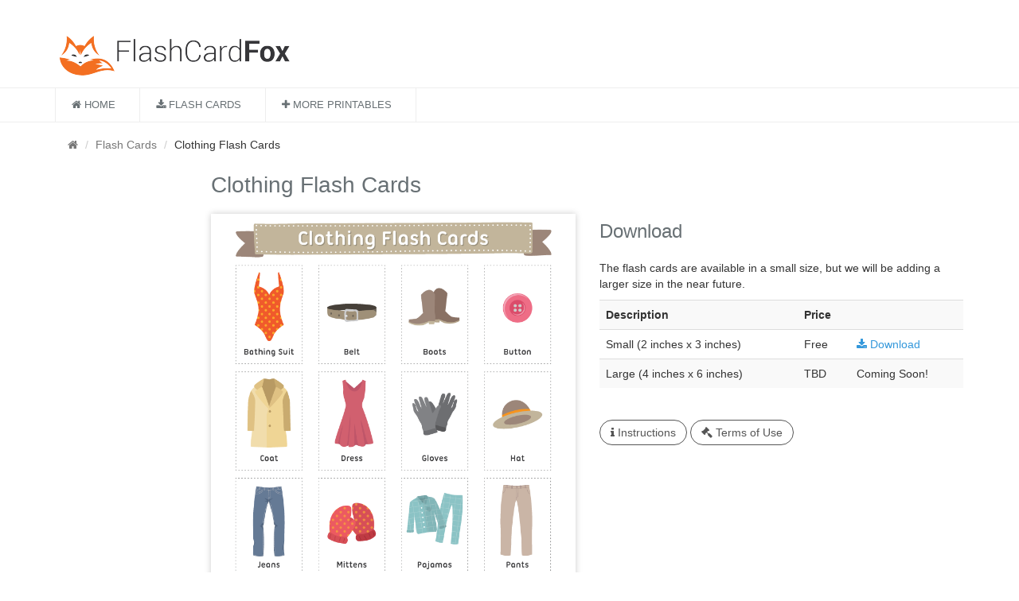

--- FILE ---
content_type: text/html; charset=UTF-8
request_url: https://flashcardfox.com/download/clothing-flash-cards/
body_size: 3289
content:
<!DOCTYPE html>
<!--[if IE 8]> <html lang="en" class="ie8"> <![endif]-->  
<!--[if IE 9]> <html lang="en" class="ie9"> <![endif]-->  
<!--[if !IE]><!--> <html lang="en"> <!--<![endif]-->  
<head>
  <title>Printable Clothing Flash Cards</title>
  <meta charset="utf-8">
  <meta name="viewport" content="width=device-width, initial-scale=1.0">
  <meta name="description" content="Free printable Clothing flash cards. Download our free PDF and make your own flash card set.">
    <link rel="shortcut icon" href="//flashcardfox.com/favicon.ico">  
  <link rel="stylesheet" href="//flashcardfox.com/template/styles/style.css"> 
</head> 
<body class="header-fixed">
<div class="wrapper">
	<!--=== Header v4 ===-->
    <div class="header-v4">
        <!-- Navbar -->
        <div class="navbar navbar-default" role="navigation">
            <div class="container">
                <!-- Brand and toggle get grouped for better mobile display -->
                <div class="navbar-header">
                    <div class="row">
                        <div class="col-md-4">
                                <a class="navbar-brand" href="//flashcardfox.com/"><img src="//flashcardfox.com/template/images/logo.png" alt="Flash Card Fox"></a>
                        </div>
                        <div class="col-md-8">
                        	                        </div>
                    </div>
                    <button type="button" class="navbar-toggle" data-toggle="collapse" data-target=".navbar-responsive-collapse">
                        <span class="full-width-menu">Menu Bar</span>
                        <span class="icon-toggle">
                            <span class="icon-bar"></span>
                            <span class="icon-bar"></span>
                            <span class="icon-bar"></span>
                        </span>
                    </button>
                </div>
            </div>

            <div class="clearfix"></div>

            <!-- Collect the nav links, forms, and other content for toggling -->
            <div class="collapse navbar-collapse navbar-responsive-collapse">
                <div class="container">
                    <ul class="nav navbar-nav">
                       <li><a href="//flashcardfox.com/"><i class="fa fa-home"></i> Home</a></li>
                                              <li><a href="//flashcardfox.com/flash-cards/"><i class="fa fa-download"></i> Flash Cards</a></li>
                       <!--<li class="dropdown">
                         	<a href="javascript:void(0);" class="dropdown-toggle" data-toggle="dropdown"><i class="fa fa-list"></i> Categories</a>
                         	<ul class="dropdown-menu">
                         		<li><a href="//flashcardfox.com/category/">Browse All Categories</a></li>
                         	</ul>
                       </li>-->
                       <li><a href="//flashcardfox.com/printables/" rel="nofollow"><i class="fa fa-plus"></i> More Printables</a></li>
                    </ul>

                </div><!--/end container-->
            </div><!--/navbar-collapse-->
        </div>
        <!-- End Navbar -->
    </div>
    <!--=== End Header v4 ===--><div class="container">
	<ul class="breadcrumb">
    	<li><a href="//flashcardfox.com/"><i class="fa fa-home"></i></a></li>
        <li><a href="//flashcardfox.com/flash-cards/">Flash Cards</a></li>
        <li>Clothing Flash Cards</li>
	</ul> 
</div>
<div class="container margin-bottom-30"> 	
	<div class="row">
		<div class="col-md-2">
      		<div>
<script async src="//pagead2.googlesyndication.com/pagead/js/adsbygoogle.js"></script>
<!-- flashcardfox.com skyscraper -->
<ins class="adsbygoogle"
     style="display:block"
     data-ad-client="ca-pub-7927660027160155"
     data-ad-slot="8175198962"
     data-ad-format="auto"></ins>
<script>
(adsbygoogle = window.adsbygoogle || []).push({});
</script>
</div>      	</div> <!-- end col-md-3 -->
      	
      	<div class="col-md-10">
      		<div class="row">
 	<div class="col-md-12">
     	<h1>Clothing Flash Cards </h1>
 	</div>
</div> <!-- end row -->      		
      		<div class="row">      	
              	<div class="col-md-6">
              		<div>   
              			<img src="//flashcardfox.com/files/flash-cards/png/clothing-flash-cards-2x3.png" alt="Free Printable Clothing Flash Cards" style="box-shadow: 0 0 8px #ccc;">
              			
              			<div class="margin-top-30"><h2>Description</h2></div>
              			<p>Flash cards featuring graphics and text for common articles of clothing. These are suitable for learning to read or anyone learning to speak English (ESL).</p>
              			
              			<div class="row margin-top-30">
              				<div class="col-md-12" id="instructions">
              					<h2><i class="icon-custom icon-bg-blue fa fa-info rounded bg-color-green"></i> Instructions</h2>                        
                                <h3 class="margin-top-20"> <i class="icon-custom icon-color-dark rounded fa fa-download"></i> 1. Download and Open</h3>
                                <p>Download the PDF file for the flashcards.  Open the file in <a href="//get.adobe.com/reader/">Adobe Reader</a>. Other PDF readers may work too, but you should try Adobe Reader if anything displays incorrectly.</p>

                                <h3 class="margin-top-20"><i class="icon-custom icon-color-dark rounded fa fa-print"></i> 2. Print</h3>
                                <p>Print on 8.5 x 11 card stock for best results. Make sure you select "Actual Size" in the printer options so the cards will print in the correct size. Note that the wording for this option may vary depending on the software you use. If you don't see it, look for an option to disable scaling or set the size of the print.</p>

                                <h3 class="margin-top-20"><i class="icon-custom icon-color-dark rounded fa fa-scissors"></i> 3. Cut Out</h3>
                                <p>Cut out the flash cards with scissors or a paper trimmer. We recommend a paper trimmer for the best results. </p>
                        
                                <h3 class="margin-top-20"><i class="icon-custom icon-color-dark rounded fa fa-file"></i> 4. Laminate (Optional)</h3>
                                <p>Laminating the cards will make them more durable. You may get better results by laminating before cutting out. However, you should consult the instructions for your laminator for more information.</p>
                          		
                            </div> <!-- end col-md-12 -->
              			</div> <!-- end row -->

              			<div class="row margin-top-30">
              				<div class="col-md-12">
                            	<h2 id="terms"><i class="icon-custom icon-sm icon-bg-blue fa fa-gavel rounded bg-color-blue"></i> Terms of Use</h2>
                            	<p>You may print the flash cards for personal and classroom use. You may not sell or distribute the flash card files or printouts of the flash cards. If you want to share our flash cards with someone, please share the link to the page where the flash cards are hosted rather than sharing the file(s).</p>
                            </div> <!-- end col-md-12 -->
                        </div> <!-- end row -->
            			
              		</div> <!-- end col-md-6 -->
              </div> <!-- end row -->
        
              <div class="col-md-6">
              	<div class="row">
      				<div class="col-sm-12">
      					<h2>Download</h2>
      					<p>The flash cards are available in a small size, but we will be adding a larger size in the near future.</p>
      					
      					<table class="table table-striped">
      						<tr>
      							<th>Description</th>
      							<th>Price</th>
      							<th></th>
      						</tr>
      						
      						<tr>
      							<td>Small (2 inches x 3 inches)</td>
      							<td>Free</td>
      							<td><a href="//flashcardfox.com/files/flash-cards/pdf/clothing-flash-cards-2x3.pdf"><i class="fa fa-download"></i> Download</a></td>
      						</tr>
      						
      						<tr>
      							<td>Large (4 inches x 6 inches)</td>
      							<td>TBD</td>
      							<td>Coming Soon!<!--<a href="//flashcardfox.com/files/flash-cards/pdf/clothing-flash-cards-2x3.pdf" class="btn-u btn-block btn-u-lg btn-u-red"><i class="fa fa-shopping-cart"></i> Add to Cart</a>--></td>
      						</tr>
      					</table>
      					
      					
      					
      					<a href="#instructions" class="btn-u btn-brd btn-u-dark btn-brd-hover rounded-4x margin-top-20"><i class="fa fa-info"></i> Instructions</a>
      					<a href="#terms" class="btn-u btn-brd btn-u-dark btn-brd-hover rounded-4x margin-top-20"><i class="fa fa-gavel"></i> Terms of Use</a>
      					
                    </div> <!-- end col-sm-12 -->
            	</div> <!-- end row -->
            	<div class="row"><div class="margin-top-30 margin-bottom-30 col-md-12">
<script async src="//pagead2.googlesyndication.com/pagead/js/adsbygoogle.js"></script>
<!-- flashcardfox.com square -->
<ins class="adsbygoogle"
     style="display:block"
     data-ad-client="ca-pub-7927660027160155"
     data-ad-slot="2128665364"
     data-ad-format="auto"></ins>
<script>
(adsbygoogle = window.adsbygoogle || []).push({});
</script>
</div></div>            	
        	
            	                </div> <!-- end col-md-6 -->

            </div><!--/end row-->
      </div> <!-- end col-md-10 -->
    </div>  <!-- end row -->
</div> <!-- end container --><!--=== Footer v4 ===-->
<div class="footer-v4">
	<div class="footer">
		<div class="container">
        	<div class="row">
        		        		
                                <div class="col-md-4 md-margin-bottom-40">
                	<div class="posts">
                    	<div class="headline"><h2>Search</h2></div>
                    	<form action="//flashcardfox.com/search/" id="cse-search-box">
  <div>
    <input type="hidden" name="cx" value="partner-pub-7927660027160155:4942530966" />
    <input type="hidden" name="cof" value="FORID:10" />
    <input type="hidden" name="ie" value="UTF-8" />
    <input type="text" name="q" size="20" />
    <input type="submit" name="sa" value="Search" />
  </div>
</form>

<script type="text/javascript" src="//www.google.com/coop/cse/brand?form=cse-search-box&amp;lang=en"></script>
                	</div>
                </div><!--/col-md-4-->
                        	</div> <!-- end row -->
		</div> <!-- end container -->
    </div><!--/footer-->
  
  <div class="copyright">
    <div class="container">
    <div class="row">
      <div class="col-md-12">       
      <p>
      	Copyright &copy; 2016-2026 FlashCardFox.com &middot; ALL Rights Reserved &middot;      	      	<a href="//flashcardfox.com/privacy/">Privacy Policy</a> &middot; <a href="//museprintables.com/">Part of the Muse Printables Network</a></p>
      </div>
    </div>
    </div> 
  </div><!--/copyright-->
  </div>
  <!--=== End Footer v4 ===-->
</div><!--/wrapper-->

<script src="//flashcardfox.com//template/js/jquery.min.js"></script>
<script src="//flashcardfox.com//template/js/jquery-migrate.min.js"></script>
<script src="//flashcardfox.com//template/js/bootstrap.min.js"></script>
<script src="//flashcardfox.com//template/js/back-to-top.js"></script>

<script>
  (function(i,s,o,g,r,a,m){i['GoogleAnalyticsObject']=r;i[r]=i[r]||function(){
  (i[r].q=i[r].q||[]).push(arguments)},i[r].l=1*new Date();a=s.createElement(o),
  m=s.getElementsByTagName(o)[0];a.async=1;a.src=g;m.parentNode.insertBefore(a,m)
  })(window,document,'script','https://www.google-analytics.com/analytics.js','ga');

  ga('create', 'UA-36567941-21', 'auto');
  ga('send', 'pageview');

</script>
</body>
</html> 

--- FILE ---
content_type: text/html; charset=utf-8
request_url: https://www.google.com/recaptcha/api2/aframe
body_size: 118
content:
<!DOCTYPE HTML><html><head><meta http-equiv="content-type" content="text/html; charset=UTF-8"></head><body><script nonce="oeYhmLzT1PqbKTaik9ZUvg">/** Anti-fraud and anti-abuse applications only. See google.com/recaptcha */ try{var clients={'sodar':'https://pagead2.googlesyndication.com/pagead/sodar?'};window.addEventListener("message",function(a){try{if(a.source===window.parent){var b=JSON.parse(a.data);var c=clients[b['id']];if(c){var d=document.createElement('img');d.src=c+b['params']+'&rc='+(localStorage.getItem("rc::a")?sessionStorage.getItem("rc::b"):"");window.document.body.appendChild(d);sessionStorage.setItem("rc::e",parseInt(sessionStorage.getItem("rc::e")||0)+1);localStorage.setItem("rc::h",'1769368177419');}}}catch(b){}});window.parent.postMessage("_grecaptcha_ready", "*");}catch(b){}</script></body></html>

--- FILE ---
content_type: text/plain
request_url: https://www.google-analytics.com/j/collect?v=1&_v=j102&a=1335119393&t=pageview&_s=1&dl=https%3A%2F%2Fflashcardfox.com%2Fdownload%2Fclothing-flash-cards%2F&ul=en-us%40posix&dt=Printable%20Clothing%20Flash%20Cards&sr=1280x720&vp=1280x720&_u=IEBAAEABAAAAACAAI~&jid=672401484&gjid=2120417843&cid=384159056.1769368177&tid=UA-36567941-21&_gid=1236023941.1769368177&_r=1&_slc=1&z=1474109707
body_size: -451
content:
2,cG-ZC4N2PNQNV